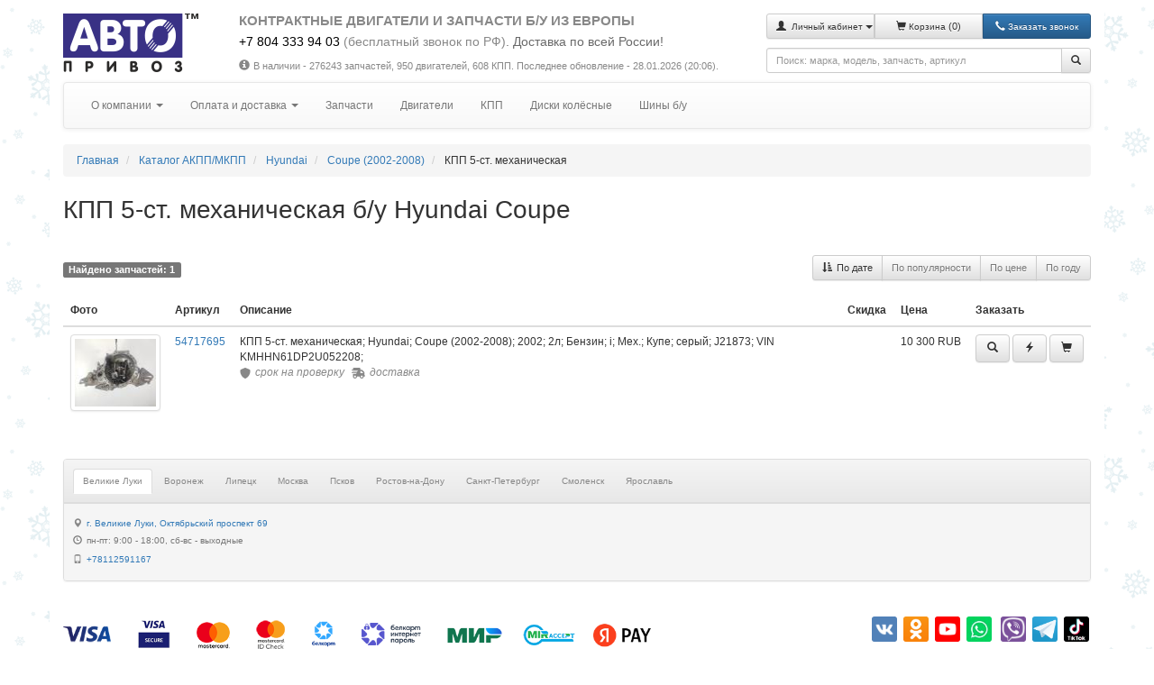

--- FILE ---
content_type: text/html; charset=UTF-8
request_url: https://www.autopriwos.ru/catalogue-transmission/auto-parts-by-make-model-name/hyundai/coupe-2/kpp-5-st.html
body_size: 8633
content:
<!-- Header -->

<!DOCTYPE html>
<html lang="ru">
<head>

<!-- This 3 meta tags *must* come first in the head; any other head content must come *after* these tags -->

<meta charset="utf-8">
<meta http-equiv="X-UA-Compatible" content="IE=edge">
<meta name="viewport" content="width=device-width, initial-scale=1">

<!-- Base -->

<base href="https://www.autopriwos.ru/" />

<!-- Canonical -->



<!-- Title, description, keywords -->

<title>КПП 5-ст. механическая для Хендай Купе 2 (Hyundai Coupe) бу, купить с разборки</title>
<meta name="keywords" content="" />
<meta name="description" content="КПП 5-ст. механическая для Хендай Купе 2 из Европы. Купить контрактные автозапчасти с разборки в Москве, Санкт-Петербурге, Смоленске, Ростове-на-Дону, Брянске, Воронеже, Костроме, Липецке, Орле, Пскове, Рязани, Твери, Ярославле. Доставка по всей России! Полный перечень документов!" />

<!-- Custom meta tags -->

<meta name="yandex-verification" content="81520a10006cbc1d" />
<meta name="yandex-verification" content="4c158eb2a6f33c74" />
<meta name="yandex-verification" content="cce75d49f46e21d8" />

<!-- Yandex.Metrika counter -->
<script type="text/javascript" >
   (function(m,e,t,r,i,k,a){m[i]=m[i]||function(){(m[i].a=m[i].a||[]).push(arguments)};
   m[i].l=1*new Date();
   for (var j = 0; j < document.scripts.length; j++) {if (document.scripts[j].src === r) { return; }}
   k=e.createElement(t),a=e.getElementsByTagName(t)[0],k.async=1,k.src=r,a.parentNode.insertBefore(k,a)})
   (window, document, "script", "https://mc.yandex.ru/metrika/tag.js", "ym");

   ym(46948692, "init", {
        clickmap:true,
        trackLinks:true,
        accurateTrackBounce:true,
        webvisor:true
   });
</script>
<noscript><div><img src="https://mc.yandex.ru/watch/46948692" style="position:absolute; left:-9999px;" alt="" /></div></noscript>
<!-- /Yandex.Metrika counter -->

<script type="text/javascript">!function(){var t=document.createElement("script");t.type="text/javascript",t.async=!0,t.src="https://vk.com/js/api/openapi.js?160",t.onload=function(){VK.Retargeting.Init("VK-RTRG-313976-h8ZIa"),VK.Retargeting.Hit()},document.head.appendChild(t)}();</script><noscript><img src="https://vk.com/rtrg?p=VK-RTRG-313976-h8ZIa" style="position:fixed; left:-999px;" alt=""/></noscript>


<!-- Reload script -->

<script type="text/javascript">
<!--
if( document.location.hash == '#reload' )
  window.location.href = window.location.href.replace( document.location.hash, '' );
var currentPageURL="https://www.autopriwos.ru/catalogue-transmission/auto-parts-by-make-model-name/hyundai/coupe-2/kpp-5-st.html";
var siteLangURL="https://www.autopriwos.ru/";
-->
</script>

<!-- Icon -->

<link rel="shortcut icon" href="https://www.autopriwos.ru/img/favicon.ico">

<!-- Styles -->

<link rel="stylesheet" type="text/css" href="https://www.autopriwos.ru/css/bootstrap.min.css">
<link rel="stylesheet" type="text/css" href="https://www.autopriwos.ru/css/bootstrap-theme.min.css">
<link rel="stylesheet" type="text/css" href="https://www.autopriwos.ru/css/select2.min.css">
<link rel="stylesheet" type="text/css" href="https://www.autopriwos.ru/css/select2-bootstrap.min.css">
<link rel="stylesheet" type="text/css" href="https://www.autopriwos.ru/css/lightgallery-bundle.css" />
<link rel="stylesheet" type="text/css" href="https://www.autopriwos.ru/css/styles.20240410.css" />
<link rel="stylesheet" type="text/css" href="https://www.autopriwos.ru/css/styles_cust.20240410.css" />

<!-- Scripts -->

<script type="text/javascript" src="https://www.autopriwos.ru/js/jquery.js"></script>
<script type="text/javascript" src="https://www.autopriwos.ru/js/jquery.touchSwipe.js"></script>
<script type="text/javascript" src="https://www.autopriwos.ru/js/bootstrap.min.js"></script>
<script type="text/javascript" src="https://www.autopriwos.ru/js/typehead.min.js"></script>
<script type="text/javascript" src="https://www.autopriwos.ru/js/select2.min.js"></script>
<script type="text/javascript" src="https://www.autopriwos.ru/js/select2.ru.min.js"></script>
<script type="text/javascript" src="https://www.autopriwos.ru/js/ajax.js"></script>
<script type="text/javascript" src="https://www.autopriwos.ru/js/lightgallery.umd.js"></script>
<script type="text/javascript" src="https://www.autopriwos.ru/js/lg-thumbnail.min.js"></script>
<script type="text/javascript" src="https://www.autopriwos.ru/js/lg-zoom.min.js"></script>
<script type="text/javascript" src="https://www.autopriwos.ru/js/lg-video.min.js"></script>
<script type="text/javascript" src="https://www.autopriwos.ru/js/scripts.20240809.js"></script>
<script src="https://api-maps.yandex.ru/2.1/?lang=ru_RU" type="text/javascript"></script>

<!-- HTML5 shim and Respond.js for IE8 support of HTML5 elements and media queries -->
<!-- WARNING: Respond.js doesn't work if you view the page via file:// -->
<!--[if lt IE 9]>
<script src="https://oss.maxcdn.com/html5shiv/3.7.2/html5shiv.min.js"></script>
<script src="https://oss.maxcdn.com/respond/1.4.2/respond.min.js"></script>
<![endif]-->

</head>
<body>

<div class="bg-winter">

  <!-- Body begin code -->

  

  <!-- Header -->

  <div class="container main-div">
    
    <!-- Header -->
    
    <div class="row">

  <!-- Logo -->
      
  <div class="col-md-3 col-lg-2 logo-div bottom-spacer align-xs-center align-md-left">
    <a href="https://www.autopriwos.ru/" title="На главную"><img src="img/logo.png" alt="Автопривоз"></a>
  </div>
  
  <!-- Header text -->
  
  <div class="col-md-9 col-lg-6 header-text bottom-spacer align-xs-center align-md-left">
    
    <h4>КОНТРАКТНЫЕ ДВИГАТЕЛИ И ЗАПЧАСТИ Б/У ИЗ ЕВРОПЫ</h4>

    
    <div><p style=""><big style=""><a href="tel.: +78043339403"><font color="#000000">+7 804 333 94 03</font></a>&nbsp;(бесплатный звонок по РФ)<font color="#696969">.&nbsp;</font><span style="color: rgb(105, 105, 105); white-space: nowrap;">Доставка по всей России!</span> </big></p>
</div>
    
    <div></div>
    
    <div class="top-spacer-small small hidden-xs">
      <i class="glyphicon glyphicon-info-sign icon-spacer-small"></i>В наличии - 276243 запчастей, 950 двигателей, 608 КПП<!--, 50 дисков, 30 шин-->.
      Последнее обновление - 28.01.2026 (20:06).
    </div>
    
  </div>
      
  <!-- Basket -->
  
  <div class="col-md-12 col-lg-4 align-md-right bottom-spacer">
    
    <div class="row">
      <div class="col-xs-6 col-sm-7 col-lg-12">
    
        <div class="btn-group btn-group-justified bottom-spacer" role="group">
        
          <!-- User menu -->
          
          
          <div class="btn-group btn-group-sm" role="group">
            <button type="button" class="btn btn-default dropdown-toggle" data-toggle="dropdown" aria-haspopup="true" aria-expanded="false">
              <span class="glyphicon glyphicon-user"></span>&nbsp;
              <span class="hidden-xs"><small>Личный кабинет</small></span>
              <span class="caret"></span>
            </button>
            <ul class="dropdown-menu">
              
              <li><a href="https://www.autopriwos.ru/login.html">Вход</a></li>
              
              <li><a href="https://www.autopriwos.ru/register.html">Регистрация</a></li>
              
              <li><a href="https://www.autopriwos.ru/password_recovery.html">Восстановить пароль</a></li>
              
            </ul>
          </div>
          
          
          <!-- Basket -->
          
          
          <div class="btn-group btn-group-sm" role="group">
            <a href="https://www.autopriwos.ru/basket.html" class="btn btn-default">
            <span class="glyphicon glyphicon-shopping-cart"></span>&nbsp;<span class="hidden-xs"><small>Корзина </small></span>(<span id="_site_shop_basket_num">0</span>)</a>
          </div>
          
          
          
          
          <!-- Callback -->
        
          <div class="btn-group btn-group-sm" role="group">
            <button type="button" class="btn btn-primary" onclick="addCallback();"><i class="glyphicon glyphicon-earphone"></i><span class="hidden-xs">&nbsp;<small>Заказать звонок</small></span></button>
          </div>
          
        </div>
      
      </div>
      <div class="col-xs-6 col-sm-5 col-lg-12">
        
        <!-- Search -->
        
        <div>
          <form method="post" action="https://www.autopriwos.ru/catalogue-transmission/auto-parts-by-make-model-name/hyundai/coupe-2/kpp-5-st.html" onsubmit="topSearch();return false;" class="form-horizontal">
            <div class="input-group">
              <input type="text" id="top_textsearch" value="" class="form-control input-sm" autocomplete="off" data-provide="typeahead" placeholder="Поиск: марка, модель, запчасть, артикул">
              <span class="input-group-btn"><button type="submit" class="btn btn-default btn-sm" type="button"><span class="glyphicon glyphicon-search"></span></button></span>
            </div>
          </form>
        </div>
      
      </div>
    </div>
      
  </div>
 
</div>

    
    <!-- Menu -->
    
    <div class="row">
  <div class="col-md-12">
  
    <nav class="navbar navbar-default">
    <div class="container-fluid">
      
      <div class="hidden-sm hidden-md hidden-lg">
        <div class="navbar-header navbar-header-title" onclick="showHideMenu();" title="Показать / скрыть меню">
          <span class="navbar-toggle">
            <span class="icon-bar"></span>
            <span class="icon-bar"></span>
            <span class="icon-bar"></span>
          </span>
          <span class="navbar-brand">Меню</span>
        </div>
      </div>
      
      <div class="hidden-xs" id="main_menu">
        <ul class="nav navbar-nav">
          
          <!-- About -->
          
          
          
          <li class="dropdown">
          <a href="#" class="dropdown-toggle" data-toggle="dropdown" role="button" aria-haspopup="true" aria-expanded="false">О компании <span class="caret"></span></a>
          <ul class="dropdown-menu">
          
          <li><a href="https://www.autopriwos.ru/about.html">О нас</a></li>
          
          <li><a href="https://www.autopriwos.ru/news/">Новости и акции</a></li>
          
          <li><a href="https://www.autopriwos.ru/feedback/index.html">Отзывы клиентов</a></li>
          
          <li><a href="https://www.autopriwos.ru/contacts.html">Контактная информация</a></li>
          
          <li><a href="https://www.autopriwos.ru/question.html">Вопросы и ответы</a></li>
          
          <li><a href="https://www.autopriwos.ru/widget.html">Партнёрам - виджет на сайт</a></li>
          
          <li><a href="https://www.autopriwos.ru/representation.html">Партнёрам - представительство</a></li>
          
          </ul>
          </li>
          
          
          
          <!-- Buy parts -->
          
          
          
          <li class="dropdown">
          <a href="#" class="dropdown-toggle" data-toggle="dropdown" role="button" aria-haspopup="true" aria-expanded="false">Оплата и доставка <span class="caret"></span></a>
          <ul class="dropdown-menu">
          
          <li><a href="https://www.autopriwos.ru/delivery_ru.html">Доставка РФ</a></li>
          
          <li><a href="https://www.autopriwos.ru/payment.html">Оплата</a></li>
          
          <li><a href="https://www.autopriwos.ru/return.html">Гарантии и возврат</a></li>
          
          <li><a href="https://www.autopriwos.ru/discounts.html">Скидки</a></li>
          
          <li><a href="https://www.autopriwos.ru/privacy-policy.html">Политика конфиденциальности</a></li>
          
          <li><a href="https://www.autopriwos.ru/public-contract.html">Публичный Договор-оферта</a></li>
          
          </ul>
          </li>
          
          
          
          <!-- Parts -->
          
          
          
          
          <li><a href="https://www.autopriwos.ru/search/index.html">Запчасти</a></li>
          
          <li><a href="https://www.autopriwos.ru/engines/index.html">Двигатели</a></li>
          
          <li><a href="https://www.autopriwos.ru/transmission/index.html">КПП</a></li>
          
          <li><a href="https://www.autopriwos.ru/wheels/index.html">Диски колёсные</a></li>
          
          <li><a href="https://www.autopriwos.ru/tires/index.html">Шины б/у</a></li>
          
          
          
          
        </ul>
      </div>
        
    </div>
  </nav>
  
  </div>
</div>


<!-- Path -->

<ul class="breadcrumb" itemscope="itemscope" itemtype="http://schema.org/BreadcrumbList">

	<!-- Start page -->

  <li itemprop="itemListElement" itemscope="itemscope" itemtype="http://schema.org/ListItem">
		<a itemprop="item" href="https://www.autopriwos.ru/">
			<span itemprop="name">Главная</span>
			<meta itemprop="position" content="1" />
		</a>
	</li>
	
	<!-- Catalogue -->

  
		
		<!-- Catalogue root -->

		<li itemprop="itemListElement" itemscope="itemscope" itemtype="http://schema.org/ListItem">
			<a itemprop="item" href="https://www.autopriwos.ru/catalogue-transmission/index.html">
				<span itemprop="name">Каталог АКПП/МКПП</span>
				<meta itemprop="position" content="2">
			</a>
		</li>

		<!-- Catalogue path -->

		

			
			<li itemprop="itemListElement" itemscope="itemscope" itemtype="http://schema.org/ListItem">
				<a itemprop="item" href="https://www.autopriwos.ru/catalogue-transmission/auto-parts-by-make/hyundai/index.html">
					<span itemprop="name">Hyundai</span>
					<meta itemprop="position" content="3">
				</a>
			</li>
			
			
			
		
		

			
			<li itemprop="itemListElement" itemscope="itemscope" itemtype="http://schema.org/ListItem">
				<a itemprop="item" href="https://www.autopriwos.ru/catalogue-transmission/auto-parts-by-make-model/hyundai/coupe-2/index.html">
					<span itemprop="name">Coupe (2002-2008)</span>
					<meta itemprop="position" content="4">
				</a>
			</li>
			
			
			
		
		

			
			
			
				
				

				
				<li>
					<span>КПП 5-ст. механическая</span>
				</li>
				
			
			
		
		
	
	

	<!-- Catalogue name -->

	

</ul>

<div><h1>КПП 5-ст. механическая б/у Hyundai Coupe</h1></div>

<!-- Marks -->



<!-- Wheels types/brands -->



<!-- Tires diameter/size-->



<!-- Tires brand/diameter -->



<!-- Tires type/diameter/size -->



<!-- Search part types -->



<!-- Search marks models -->



<!-- Search marks -->



<!-- Parts -->

<div id="parts_div">

	




<div class="row">
	<div class="col-sm-6">
<div class="nav-cnt">
    <span class="label label-default">Найдено запчастей: 1</span>
    
</div>
</div>
	<div class="col-sm-6 align-sm-right"><div class="top-spacer bottom-spacer">
<div class="btn-group" role="group">

<a href="https://www.autopriwos.ru/catalogue-transmission/auto-parts-by-make-model-name/hyundai/coupe-2/kpp-5-st.html?sort=add_datetime&sort_dir=1" class="btn btn-default btn-sm" title="Сортировка: По дате">
	<i class="glyphicon glyphicon-sort-by-attributes right-spacer-small"></i>По дате
	
</a>

<a href="https://www.autopriwos.ru/catalogue-transmission/auto-parts-by-make-model-name/hyundai/coupe-2/kpp-5-st.html?sort=rank&sort_dir=0" class="btn btn-default btn-sm" title="Сортировка: По популярности">
	
	<span class="text-muted">По популярности</span>
</a>

<a href="https://www.autopriwos.ru/catalogue-transmission/auto-parts-by-make-model-name/hyundai/coupe-2/kpp-5-st.html?sort=price_us&sort_dir=0" class="btn btn-default btn-sm" title="Сортировка: По цене">
	
	<span class="text-muted">По цене</span>
</a>

<a href="https://www.autopriwos.ru/catalogue-transmission/auto-parts-by-make-model-name/hyundai/coupe-2/kpp-5-st.html?sort=year&sort_dir=0" class="btn btn-default btn-sm" title="Сортировка: По году">
	
	<span class="text-muted">По году</span>
</a>

</div>
</div></div>
</div>

<div>

<div id="table-resp">
	<table class="table table-hover">
	<thead>
	<tr>
		<th>Фото</th>
		<th>Артикул</th>
		<th>Описание</th>
		<th class="width1 nowrap">Скидка</th>
		<th class="width1 nowrap">Цена</th>
		<th class="width1">Заказать</th>
	</tr>
	</thead>
	<tbody>
	
	<tr itemscope="itemscope" itemtype="http://schema.org/Product">
		<td data-title="Фото" class="parts_image_td"><div class="parts_image_div"><a href="https://www.autopriwos.ru/catalogue-transmission/hyundai/coupe-2/kpp-5-st/sku/54717695/index.html" title="Подробнее" class="img-thumbnail"><img src="https://www.autopriwos.ru/catalogue-transmission/hyundai/coupe-2/sku/54717695/images/thumbnails/kpp-5-st-hyundai-coupe-2-54717695-1-9994941.jpg" alt="КПП 5-ст. механическая Hyundai Coupe (2002-2008) Артикул 54717695 - Фото #1"></a></div></td>
		<td data-title="Артикул">
			<div class="nowrap">
				<a href="https://www.autopriwos.ru/catalogue-transmission/hyundai/coupe-2/kpp-5-st/sku/54717695/index.html" title="Подробнее" itemprop="url">54717695</a>
				
			</div>
			
				<meta itemprop="sku" content="54717695">
				<meta itemprop="name" content="КПП 5-ст. механическая Hyundai Coupe (2002-2008)">
				<meta itemprop="brand" content="Hyundai">
				
				
				<meta itemprop="image" content="https://www.autopriwos.ru/catalogue-transmission/hyundai/coupe-2/sku/54717695/images/fullsize/kpp-5-st-hyundai-coupe-2-54717695-1-9994941.jpg">
				
				
			
		</td>
		<td data-title="Описание">
			<div itemprop="description">
	КПП 5-ст. механическая; 
	
	
	Hyundai; 
	Coupe (2002-2008); 


2002; 
2л; 
Бензин; 
i; 
Мех.; 



Купе; 
серый; 

J21873; 
VIN KMHHN61DP2U052208; 

    
    
</div>
			<div class="icons-div">
  <a href="https://www.autopriwos.ru/catalogue-transmission/hyundai/coupe-2/kpp-5-st/sku/54717695/index.html" title="Подробнее">
    <span><img src="https://www.autopriwos.ru/img/icons/guard.svg">&nbsp;срок на проверку</span>
    <span><img src="https://www.autopriwos.ru/img/icons/truck-fast.svg">&nbsp;доставка</span>
    
  </a>
</div>
		</td>
		<td class="align-sm-right" data-title="Скидка"><span class="visible-xs">-</span></td>
		<td class="nowrap align-sm-right" data-title="Цена, RUB">
			<div itemprop="offers" itemscope="itemscope" itemtype="http://schema.org/Offer">
				
				<meta itemprop="price" content="10300">
				<meta itemprop="priceCurrency" content="RUB">
				<link itemprop="availability" href="http://schema.org/InStock">
				<meta itemprop="url" content="https://www.autopriwos.ru/catalogue-transmission/hyundai/coupe-2/kpp-5-st/sku/54717695/index.html">
				
				
	<div>10 300&nbsp;RUB</div>
	


			</div>
		</td>
		<td class="nowrap" data-title="Заказать">
			
			<!-- View -->

			<a href="https://www.autopriwos.ru/catalogue-transmission/hyundai/coupe-2/kpp-5-st/sku/54717695/index.html" class="btn btn-default" role="button" title="Подробнее"><span class="glyphicon glyphicon-search"></a>

			<!-- Phone -->
			
			
			
			
				
				<!-- Basket -->
				
				
				
				<button id="_quickorder_54717695" class="btn btn-default" onclick="addOrderQuick('54717695');" title="Купить в 1 клик"><i class="glyphicon glyphicon-flash"></i></button>
				<button id="_to_basket_parts_54717695" onclick="toBasket('54717695','parts');" class="btn btn-default" title="Добавить в корзину"><i class="glyphicon glyphicon-shopping-cart"></i></button>
				<button id="_to_basket_parts_basket_54717695" onclick="location.href='https://www.autopriwos.ru/basket.html';" class="btn btn-default hidden" title="Перейти в корзину"><span class="text-success"><i class="glyphicon glyphicon-ok"></i></span></button>
				
				
				
			
			
		</td>
	</tr>
	
	</tbody>
	</table>
</div>

</div>











		
</div>

<!-- Feedback -->



<!-- Seo text -->





<!-- Footer -->

		<div class="top-spacer-huge bottom-spacer-big">
		
			<!-- Stores -->

			
			<div class="panel panel-default panel-small">
				<div class="panel-heading">
					<ul class="nav nav-tabs" role="tablist">
						
						<li role="presentation" class="active"><a href="#_city_34" aria-controls="_city_34" role="tab" data-toggle="tab">Великие Луки</a></li>
						
						<li role="presentation"><a href="#_city_32" aria-controls="_city_32" role="tab" data-toggle="tab">Воронеж</a></li>
						
						<li role="presentation"><a href="#_city_33" aria-controls="_city_33" role="tab" data-toggle="tab">Липецк</a></li>
						
						<li role="presentation"><a href="#_city_7" aria-controls="_city_7" role="tab" data-toggle="tab">Москва</a></li>
						
						<li role="presentation"><a href="#_city_37" aria-controls="_city_37" role="tab" data-toggle="tab">Псков</a></li>
						
						<li role="presentation"><a href="#_city_29" aria-controls="_city_29" role="tab" data-toggle="tab">Ростов-на-Дону</a></li>
						
						<li role="presentation"><a href="#_city_13" aria-controls="_city_13" role="tab" data-toggle="tab">Санкт-Петербург</a></li>
						
						<li role="presentation"><a href="#_city_30" aria-controls="_city_30" role="tab" data-toggle="tab">Смоленск</a></li>
						
						<li role="presentation"><a href="#_city_35" aria-controls="_city_35" role="tab" data-toggle="tab">Ярославль</a></li>
						
					</ul>
				</div>
				<div class="panel-footer">
					<div class="tab-content">
						
						<div role="tabpanel" class="tab-pane active" id="_city_34">
							<div class="row">
							
								<div class="col-md-12">
									<div class="vertical-spacer-small"><i class="glyphicon glyphicon-map-marker right-spacer-small"></i><a href="https://yandex.ru/navi/?whatshere%5Bpoint%5D=30.515105%2C56.333385&whatshere%5Bzoom%5D=18&lang=ru&from=navi" target="_blank" title="Показать на карте">г. Великие Луки, Октябрьский проспект 69</a></div>
									<div class="vertical-spacer-small text-muted"><i class="glyphicon glyphicon-time right-spacer-small"></i>пн-пт: 9:00 - 18:00, сб-вс - выходные</div>
									<div class="vertical-spacer-small"><i class="glyphicon glyphicon-phone right-spacer-small"></i><a href="tel:+78112591167" class="phones-popover">+78112591167</a></div>
									
								</div>
								
								
							
							
							</div>
						</div>
						
						<div role="tabpanel" class="tab-pane" id="_city_32">
							<div class="row">
							
								<div class="col-md-12">
									<div class="vertical-spacer-small"><i class="glyphicon glyphicon-map-marker right-spacer-small"></i><a href="https://yandex.ru/navi/?whatshere%5Bpoint%5D=39.252120%2C51.678750&whatshere%5Bzoom%5D=18&lang=ru&from=navi" target="_blank" title="Показать на карте">г. Воронеж, ул. Степная, 1В</a></div>
									<div class="vertical-spacer-small text-muted"><i class="glyphicon glyphicon-time right-spacer-small"></i>пн-пт: 10.00-17.00, сб 10.00-12.00, вс - выходной</div>
									<div class="vertical-spacer-small"><i class="glyphicon glyphicon-phone right-spacer-small"></i><a href="tel:+74732045336" class="phones-popover">+74732045336</a></div>
									
								</div>
								
								
							
							
							</div>
						</div>
						
						<div role="tabpanel" class="tab-pane" id="_city_33">
							<div class="row">
							
								<div class="col-md-12">
									<div class="vertical-spacer-small"><i class="glyphicon glyphicon-map-marker right-spacer-small"></i><a href="https://yandex.ru/navi/?whatshere%5Bpoint%5D=39.728973%2C52.669758&whatshere%5Bzoom%5D=18&lang=ru&from=navi" target="_blank" title="Показать на карте">г. Липецк, улица Димитрова, 1.</a></div>
									<div class="vertical-spacer-small text-muted"><i class="glyphicon glyphicon-time right-spacer-small"></i>пн-пт: 10:00-18:00, обед: 13.00-14.00. сб-вс: выходные.</div>
									<div class="vertical-spacer-small"><i class="glyphicon glyphicon-phone right-spacer-small"></i><a href="tel:+74742522350" class="phones-popover">+74742522350</a></div>
									
								</div>
								
								
							
							
							</div>
						</div>
						
						<div role="tabpanel" class="tab-pane" id="_city_7">
							<div class="row">
							
								<div class="col-md-12">
									<div class="vertical-spacer-small"><i class="glyphicon glyphicon-map-marker right-spacer-small"></i><a href="https://yandex.ru/navi/?whatshere%5Bpoint%5D=37.731443%2C55.821558&whatshere%5Bzoom%5D=18&lang=ru&from=navi" target="_blank" title="Показать на карте">г. Москва, ул. Пермская 7, стр. 2, офис №1. </a></div>
									<div class="vertical-spacer-small text-muted"><i class="glyphicon glyphicon-time right-spacer-small"></i>пн-пт: 10.00-18.00; cб, вс - выходной</div>
									<div class="vertical-spacer-small"><i class="glyphicon glyphicon-phone right-spacer-small"></i><a href="tel:+74951804784" class="phones-popover">+74951804784</a></div>
									
								</div>
								
								
							
							
							</div>
						</div>
						
						<div role="tabpanel" class="tab-pane" id="_city_37">
							<div class="row">
							
								<div class="col-md-12">
									<div class="vertical-spacer-small"><i class="glyphicon glyphicon-map-marker right-spacer-small"></i><a href="https://yandex.ru/navi/?whatshere%5Bpoint%5D=28.397974%2C57.817548&whatshere%5Bzoom%5D=18&lang=ru&from=navi" target="_blank" title="Показать на карте">г. Псков ул. Новгородская д.13г.</a></div>
									<div class="vertical-spacer-small text-muted"><i class="glyphicon glyphicon-time right-spacer-small"></i>пн-пт: 10:00 - 19:00, сб: по согласованию, вс: выходной.</div>
									<div class="vertical-spacer-small"><i class="glyphicon glyphicon-phone right-spacer-small"></i><a href="tel:+78112591167" class="phones-popover">+78112591167</a></div>
									
								</div>
								
								
							
							
							</div>
						</div>
						
						<div role="tabpanel" class="tab-pane" id="_city_29">
							<div class="row">
							
								<div class="col-md-12">
									<div class="vertical-spacer-small"><i class="glyphicon glyphicon-map-marker right-spacer-small"></i><a href="https://yandex.ru/navi/?whatshere%5Bpoint%5D=39.724292%2C47.243475&whatshere%5Bzoom%5D=18&lang=ru&from=navi" target="_blank" title="Показать на карте">г. Ростов-на-Дону, ул. Нансена, 148</a></div>
									<div class="vertical-spacer-small text-muted"><i class="glyphicon glyphicon-time right-spacer-small"></i>пн-пт: 09.00-19.00; сб: 10.00-15.00; вс - выходной</div>
									<div class="vertical-spacer-small"><i class="glyphicon glyphicon-phone right-spacer-small"></i><a href="tel:+78633036719" class="phones-popover">+78633036719</a></div>
									
								</div>
								
								
							
							
							</div>
						</div>
						
						<div role="tabpanel" class="tab-pane" id="_city_13">
							<div class="row">
							
								<div class="col-md-12">
									<div class="vertical-spacer-small"><i class="glyphicon glyphicon-map-marker right-spacer-small"></i><a href="https://yandex.ru/navi/?whatshere%5Bpoint%5D=30.256166%2C59.997824&whatshere%5Bzoom%5D=18&lang=ru&from=navi" target="_blank" title="Показать на карте">г. Санкт-Петербург, ул. Торфяная дорога 21</a></div>
									<div class="vertical-spacer-small text-muted"><i class="glyphicon glyphicon-time right-spacer-small"></i>пн-пт: 10:00-20:00, сб: 10:00-18.00, вс - выходной</div>
									<div class="vertical-spacer-small"><i class="glyphicon glyphicon-phone right-spacer-small"></i><a href="tel:+78122004184" class="phones-popover">+78122004184</a></div>
									
								</div>
								
								
							
							
							</div>
						</div>
						
						<div role="tabpanel" class="tab-pane" id="_city_30">
							<div class="row">
							
								<div class="col-md-12">
									<div class="vertical-spacer-small"><i class="glyphicon glyphicon-map-marker right-spacer-small"></i><a href="https://yandex.ru/navi/?whatshere%5Bpoint%5D=32.075012%2C54.757909&whatshere%5Bzoom%5D=18&lang=ru&from=navi" target="_blank" title="Показать на карте">РФ, Смоленск, пос. Тихвинка, д.1а</a></div>
									<div class="vertical-spacer-small text-muted"><i class="glyphicon glyphicon-time right-spacer-small"></i>пн-сб: 10.00-18.00; вс - выходной</div>
									<div class="vertical-spacer-small"><i class="glyphicon glyphicon-phone right-spacer-small"></i><a href="tel:+79290812634" class="phones-popover">+79290812634</a>, <a href="tel:+79611341378" class="phones-popover">+79611341378</a></div>
									
								</div>
								
								
							
							
							</div>
						</div>
						
						<div role="tabpanel" class="tab-pane" id="_city_35">
							<div class="row">
							
								<div class="col-md-12">
									<div class="vertical-spacer-small"><i class="glyphicon glyphicon-map-marker right-spacer-small"></i><a href="https://yandex.ru/navi/?whatshere%5Bpoint%5D=39.774921%2C57.672433&whatshere%5Bzoom%5D=18&lang=ru&from=navi" target="_blank" title="Показать на карте">ул. Громова, 1а</a></div>
									<div class="vertical-spacer-small text-muted"><i class="glyphicon glyphicon-time right-spacer-small"></i>пн-пт: 10:00-18:00, сб: 10.00-12.00, вс: выходной.</div>
									<div class="vertical-spacer-small"><i class="glyphicon glyphicon-phone right-spacer-small"></i><a href="tel:+74852695200" class="phones-popover">+74852695200</a></div>
									
								</div>
								
								
							
							
							</div>
						</div>
						
					</div>
				</div>
			</div>
			

			<!-- Footer -->
			
			<div class="vertical-spacer text-muted">

				<!-- Payment systems & social -->
					
				<div class="row">
					<div class="col-xs-12 col-md-7 top-spacer-big align-xs-center align-md-left">
						
						<!-- Payment systems -->
						
						<img src="img/payment_systems_2.png?ut=20250721" alt="Платежные системы" class="img-responsive">
					
					</div>
					<div class="col-xs-12 col-md-5 top-spacer-big align-xs-center align-md-right social-div">

						<!-- Social -->

						<a href="https://vk.com/autopriwos" target="_blank"><img alt="" src="https://www.autopriwos.by/images/2719655/if_2018_social_media_popular_app_logo_vkontakte_2894417 (3).png" /></a> <a href="https://ok.ru/autopriwos" target="_blank"><img alt="" src="https://www.autopriwos.by/images/3265575/odnoklassniki-socialnaya-set-moya-stranica-№14.png" /></a> <a href="https://www.youtube.com/channel/UCsl7AjJmsMZTuKNTzqOYRvQ" target="_blank"><img alt="" src="https://www.autopriwos.by/images/2719656/if_2018_social_media_popular_app_logo_youtube_2895135 (2).png" /></a> <a href="https://wa.me/375447490403" target="_blank"><img alt="" src="https://www.autopriwos.by/images/3709543/0-02-05-648ce7d2c6ada6822eee6798cd96ed76e8c3dd5fb46194208f8cf36b6fa495b6_6b41b031.jpg" /></a> &nbsp;<a href="viber://pa?chatURI=autopriwosbot&amp;text=Здравствуйте! Меня интересует" target="_blank"><img alt="" src="https://www.autopriwos.by/images/4468607/2 (3).jpg" /></a> <a href="https://t.me/autopriwos" target="_blank"><img alt="" src="https://www.autopriwos.by/images/4468615/FQ8mxCZ8EtoOzcgv3E9gmg-default (1).png" /></a> <a href="https://www.tiktok.com/@autopriwos" target="_blank"><img alt="" src="https://www.autopriwos.by/images/6988405/pngwing.com.png" /></a>
					
					</div>
				</div>

				<!-- Copyrights -->

				<div class="top-spacer-big small"><div>Copyright &copy; 2000-2026 ИП Згирская К.В., все права защищены. ИНН 673210184985, ОГРН 317673300041804. Использование интернет-магазина autopriwos.ru означает согласие&nbsp;<a href="/public-contract.html">Договором публичной оферты</a>&nbsp;и&nbsp;<a href="/privacy-policy.html">Политикой конфиденциальности</a>.</div>
</div>

				<!-- Rating & sitemap -->

				<div class="row">
					<div class="col-xs-12 col-md-5 align-xs-center align-md-left top-spacer-big">
			
						<!-- Rating -->

						
						
						<div class="footer_rate">Рейтинг: 4.75 <span class="rate_star">★</span><span class="rate_star">★</span><span class="rate_star">★</span><span class="rate_star">★</span><span class="rate_star">★</span> <a href="https://www.autopriwos.ru/feedback/index.html" title="Все отзывы">Отзывов</a>: 859</div>
						
						

					</div>
					<div class="col-xs-12 col-md-7 align-xs-center align-md-right top-spacer-big">
						
						<!-- Catalogue -->

						
						
						<a href="https://www.autopriwos.ru/catalogue/index.html">Каталог запчастей</a>
						&nbsp;|&nbsp;
						
						<a href="https://www.autopriwos.ru/catalogue-engines/index.html">Каталог двигателей</a>
						&nbsp;|&nbsp;
						
						<a href="https://www.autopriwos.ru/catalogue-transmission/index.html">Каталог КПП</a>
						&nbsp;|&nbsp;
						
						<a href="https://www.autopriwos.ru/catalogue-wheels/index.html">Каталог дисков</a>
						&nbsp;|&nbsp;
						
						<a href="https://www.autopriwos.ru/catalogue-tires/index.html">Каталог шин</a>
						&nbsp;|&nbsp;
						
						

						<!-- Sitemap-->

						
						
						<a href="https://www.autopriwos.ru/sitemap.html">Карта сайта</a>
						
						
						

					</div>
				</div>

			</div>
			
			<!-- To top -->
			
			<div class="text-right">
				<span id="toTop" class="to-top" title="В начало страницы"><span class="glyphicon glyphicon-upload"></span></span>
			</div>
			
			<!-- Modal -->
			
			<div class="modal fade" id="_modal" role="dialog" aria-labelledby="_modal_header_text">
			<div id="_modal_dialog" class="modal-dialog" role="document">
				<div class="modal-content">
					<div class="modal-header bg-modal">
						<button type="button" class="close" data-dismiss="modal" aria-label="Close"><span aria-hidden="true">&times;</span></button>
						<h4 id="_modal_header_text">&nbsp;</h4>
					</div>
					<div class="modal-body">
						<div id="_modal_body_text"></div>
					</div>
					<div class="modal-footer" id="_modal_footer">
						<input type="button" id="_modal_button" class="btn btn-primary" value="OK" onclick="">
						<input type="button" id="_modal_close_button" class="btn btn-default" aria-hidden="true" value="Закрыть">
					</div>
				</div>
			</div>
			</div>

			<!-- Rating -->

			
			<script type="application/ld+json">
				[{
				"@context": "http://schema.org",
				"@type": "Product",
				"name": "КПП 5-ст. механическая б/у Hyundai Coupe",
				"aggregateRating": {
				"@type": "AggregateRating",
				"bestRating": "5",
				"ratingCount": "859",
				"ratingValue": "4.75"
				}}]
			</script>
			

			<!-- Body end code -->

			<!-- BEGIN JIVOSITE CODE {literal} -->
<script type='text/javascript'>
(function(){ var widget_id = '3mwooaSnTN';var d=document;var w=window;function l(){
  var s = document.createElement('script'); s.type = 'text/javascript'; s.async = true;
  s.src = '//code.jivosite.com/script/widget/'+widget_id
    ; var ss = document.getElementsByTagName('script')[0]; ss.parentNode.insertBefore(s, ss);}
  if(d.readyState=='complete'){l();}else{if(w.attachEvent){w.attachEvent('onload',l);}
  else{w.addEventListener('load',l,false);}}})();
</script>
<!-- {/literal} END JIVOSITE CODE -->
		
		</div>

	</div>

</div>

</body>
</html>